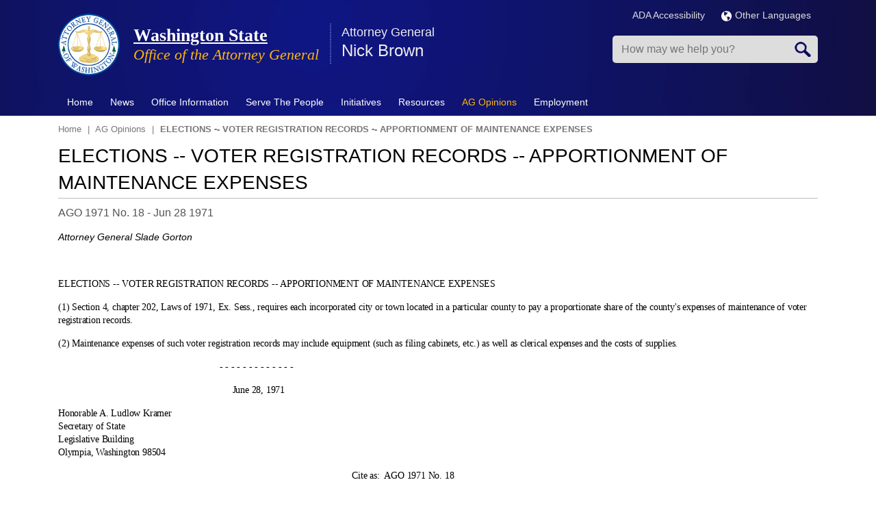

--- FILE ---
content_type: text/html; charset=UTF-8
request_url: https://www.atg.wa.gov/ago-opinions/elections-voter-registration-records-apportionment-maintenance-expenses
body_size: 16604
content:
<!DOCTYPE html>
<html lang="en" dir="ltr" prefix="content: http://purl.org/rss/1.0/modules/content/  dc: http://purl.org/dc/terms/  foaf: http://xmlns.com/foaf/0.1/  og: http://ogp.me/ns#  rdfs: http://www.w3.org/2000/01/rdf-schema#  schema: http://schema.org/  sioc: http://rdfs.org/sioc/ns#  sioct: http://rdfs.org/sioc/types#  skos: http://www.w3.org/2004/02/skos/core#  xsd: http://www.w3.org/2001/XMLSchema# ">
<!--[if lt IE 7]> <html class="ie6 ie" lang="" dir=""> <![endif]-->
<!--[if IE 7]>    <html class="ie7 ie" lang="" dir=""> <![endif]-->
<!--[if IE 8]>    <html class="ie8 ie" lang="" dir=""> <![endif]-->
<!--[if (gte IE 9)|!(IE)]> <!--> <html class="not-ie" lang="" dir=""> <!--<![endif]-->
<head>
<meta http-equiv="X-UA-Compatible" content="IE=edge" />
   <meta charset="utf-8" />
<meta name="Generator" content="Drupal 10 (https://www.drupal.org)" />
<meta name="MobileOptimized" content="width" />
<meta name="HandheldFriendly" content="true" />
<meta name="viewport" content="width=device-width, initial-scale=1.0" />
<link rel="icon" href="https://agportal-s3bucket.s3.us-west-2.amazonaws.com/favicon.ico?VersionId=sDuKxMFmAIITq5tvbqeHl4h.f_05sL0T" type="image/vnd.microsoft.icon" />
<link rel="canonical" href="https://www.atg.wa.gov/ago-opinions/elections-voter-registration-records-apportionment-maintenance-expenses" />
<link rel="shortlink" href="https://www.atg.wa.gov/node/7543" />

<title>| Washington State</title>
    <link rel="stylesheet" media="all" href="/sites/default/files/css/css_Dp2oVQFfXZH1W67B45H72w8e_oL445F95228lZlOYvQ.css?delta=0&amp;language=en&amp;theme=atg&amp;include=eJxljUEOwjAMBD8U8In3RE5iuVYcp6odUH-P4IAqcVnNzGUxGFhnQb15nCrGqXZqEvN45F0Xi-Uda89ijSxy0Vk7XCX5hgfFJg4_Sn560ICCTilKHsQ4yNZ_-JySp6fQy-G79zHbUnoDEfo8EA" />
<link rel="stylesheet" media="all" href="/sites/default/files/css/css_JqAbU_j8QzdSXx0nsR6j4fRvuT-BWp15BRKa9HckOw8.css?delta=1&amp;language=en&amp;theme=atg&amp;include=eJxljUEOwjAMBD8U8In3RE5iuVYcp6odUH-P4IAqcVnNzGUxGFhnQb15nCrGqXZqEvN45F0Xi-Uda89ijSxy0Vk7XCX5hgfFJg4_Sn560ICCTilKHsQ4yNZ_-JySp6fQy-G79zHbUnoDEfo8EA" />
<link rel="stylesheet" media="print" href="/sites/default/files/css/css_xbmLE_hM3gYyevOx5C0bTi8Fu0qjf0qC6oxnhBAyIF0.css?delta=2&amp;language=en&amp;theme=atg&amp;include=eJxljUEOwjAMBD8U8In3RE5iuVYcp6odUH-P4IAqcVnNzGUxGFhnQb15nCrGqXZqEvN45F0Xi-Uda89ijSxy0Vk7XCX5hgfFJg4_Sn560ICCTilKHsQ4yNZ_-JySp6fQy-G79zHbUnoDEfo8EA" />

    <script type="application/json" data-drupal-selector="drupal-settings-json">{"path":{"baseUrl":"\/","pathPrefix":"","currentPath":"node\/7543","currentPathIsAdmin":false,"isFront":false,"currentLanguage":"en"},"pluralDelimiter":"\u0003","gtag":{"tagId":"","consentMode":false,"otherIds":[],"events":[],"additionalConfigInfo":[]},"suppressDeprecationErrors":true,"ajaxPageState":{"libraries":"[base64]","theme":"atg","theme_token":null},"ajaxTrustedUrl":{"form_action_p_pvdeGsVG5zNF_XLGPTvYSKCf43t8qZYSwcfZl2uzM":true},"gtm":{"tagId":null,"settings":{"data_layer":"dataLayer","include_environment":false},"tagIds":["GTM-MJ8CTN8"]},"sharethis":{"publisher":"7f3554bc-2f0d-4f06-bf8a-1c9e70a02b1f","version":"5x","doNotCopy":true,"hashAddressBar":false,"doNotHash":true},"TBMegaMenu":{"TBElementsCounter":{"column":null},"theme":"atg","d44f41b0-a653-45b3-9401-89b7fc6131f9":{"arrows":"0"}},"user":{"uid":0,"permissionsHash":"35195c9525643a727266363099bf57d436e3c2b2249a24e67157fc9260c6214a"}}</script>
<script src="/sites/default/files/js/js_5V6pEE0lQJTNjxTR67vQb8CWPIPL9muV9LV1YB5l5Ws.js?scope=header&amp;delta=0&amp;language=en&amp;theme=atg&amp;include=eJyNjF0OwjAMgy9U2iNNKQppIT-oydi4PXtCAyG0F8v-bBmCCrFV4JPHk7tSupgGLOgmWHY---Nvl711SWRGjFPAdrvJd85whfUTSvIGA6N1L2_3i937-YYD18ChwHWOMD0-XDxFnQQJBHUuFRxfArRkFQ"></script>
<script src="https://use.fontawesome.com/releases/v6.1.0/js/all.js" defer crossorigin="anonymous"></script>
<script src="https://use.fontawesome.com/releases/v6.1.0/js/v4-shims.js" defer crossorigin="anonymous"></script>
<script src="/modules/contrib/google_tag/js/gtag.js?t8z771"></script>
<script src="/modules/contrib/google_tag/js/gtm.js?t8z771"></script>

  


</head>

  <body>
<noscript><iframe src="https://www.googletagmanager.com/ns.html?id=GTM-MJ8CTN8"
                  height="0" width="0" style="display:none;visibility:hidden"></iframe></noscript>

  <div class="dialog-off-canvas-main-canvas" data-off-canvas-main-canvas>
    
<!-- Header -->
<header class="header page-tpl-php"> 
		<div class="top-bar">
			<div class="container">
				<div class="row">
					  <div data-drupal-messages-fallback class="hidden"></div>


				</div>
			</div>
		</div>
    <div class="container">
		<div class="row">
			<div class="col-md-12">
				<div class="top-container">
					<div class="top-left">
						<!-- Logo -->  
													<a href="/" title="Home" rel="home" class="logo">
								<img src="/themes/custom/atg/AGO_logo.png" alt="Home" />
							</a>
												
													<div id="name-and-slogan">
																	<h2 id="site-name">
										<a href="/" title="Home" rel="home"><span>Washington State</span></a>
									</h2>
														
																	<div id="site-slogan">
										Office of the Attorney General
									</div>
															</div> 
								
						  <section id="block-displayspresentattorneygeneralname" class="block block-block">
  
  		<div class="container">
			<div class="row"> 
				<div class="col-md-12">
					<h2  class="block-title">Attorney General</h2>
				</div>
			</div>    
		</div>    
		<div class="space20"></div> 
  
	
	
      <div class="content">
      
            <div><p>Nick Brown</p>
</div>
      
    </div>
	  </section>


						
						<!-- Top Items --> 
							
						<!-- Top Items End --> 
					</div>
					<div class="top-right">
						<div class="topRInner">
							<div class="siteLanguage">
						
							<div class="multiLan">
									<ul>
										<li><a href="/ago-accessibility-policy" title="ADA Accessibility">ADA Accessibility</a></li>										
										<li>
										  <a href="/languages" title="Languages"><img src="/themes/custom/atg/img/globe.png" alt="Language Globe" style="margin-right:5px;"></img>Other Languages</a>
										</li>
									</ul>
								</div>					
							</div>
                            
                            <div class="mobSearch"></div>
							<div class="mobClick tbm" data-initialized="true"></div>
	
								  <section class="search-api-page-block-form-node search-api-page-block-form search-form search-block-form container-inline block block-block" data-drupal-selector="search-api-page-block-form-node" onsubmit="if(this.querySelector(&#039;[name=&quot;keys&quot;]&#039;).value==&#039;&#039;){ alert(&#039;Please enter a search&#039;); return false; }" id="block-searchapipagesearchblockform">
  
  
	
	
      <div class="content">
      <form action="/ago-opinions/elections-voter-registration-records-apportionment-maintenance-expenses" method="post" id="search-api-page-block-form-node" accept-charset="UTF-8">
  <div class="js-form-item form-item js-form-type-search form-item-keys js-form-item-keys form-no-label">
      <label for="edit-keys" class="visually-hidden">Search</label>
        <input title="Enter the terms you wish to search for." placeholder="How may we help you?" data-drupal-selector="edit-keys" type="search" id="edit-keys" name="keys" value="" size="15" maxlength="128" class="form-search" />

        </div>
<input autocomplete="off" data-drupal-selector="form-txek8pnyclucwlbldlygzqxxuoemiao7jpkkweyoofu" type="hidden" name="form_build_id" value="form-tXek8pNYCLucwLBLdlYgZQxxUOemiAO7jpkkWEyOOfU" />
<input data-drupal-selector="edit-search-api-page-block-form-node" type="hidden" name="form_id" value="search_api_page_block_form_node" />
<div data-drupal-selector="edit-actions" class="form-actions js-form-wrapper form-wrapper" id="edit-actions"><input class="search-form__submit button js-form-submit form-submit" data-drupal-selector="edit-submit" type="submit" id="edit-submit" name="op" value="Search" />
</div>

</form>

    </div>
	  </section>




						</div>
					</div>
				</div>
			</div> 
		</div> 
    </div> 

    <!-- Nav -->
    <nav class="navbar" role="navigation">
		<div class="navbar-inner">
			<div class="container">     
				<!-- Menu -->
						  <section id="block-mainmenu" class="block block-block">
  
  
	
	
      <div class="content">
      <nav  class="tbm tbm-main tbm-no-arrows" id="d44f41b0-a653-45b3-9401-89b7fc6131f9" data-breakpoint="979" aria-label="main navigation">
      <button class="tbm-button" type="button" aria-label="Toggle Menu Button">
      <span class="tbm-button-container">
        <span></span>
        <span></span>
        <span></span>
        <span></span>
      </span>
    </button>
    <div class="tbm-collapse ">
    <ul  class="tbm-nav level-0 items-9" >
        <li  class="tbm-item level-1" aria-level="1" >
      <div class="tbm-link-container">
            <a href="/"  class="tbm-link level-1" title="Home">
                Home
          </a>
            </div>
    
</li>

        <li  class="tbm-item level-1 tbm-item--has-dropdown" aria-level="1" >
      <div class="tbm-link-container">
            <a href="/news"  class="tbm-link level-1 tbm-toggle" title="News" aria-expanded="false">
                News
          </a>
                <button class="tbm-submenu-toggle"><span class="visually-hidden">Toggle submenu</span></button>
          </div>
    <div  class="tbm-submenu tbm-item-child">
      <div  class="tbm-row">
      <div  class="tbm-column span4">
  <div class="tbm-column-inner">
               <ul  class="tbm-subnav level-1 items-3">
        <li  class="tbm-item level-2" aria-level="2" >
      <div class="tbm-link-container">
            <a href="/media-contacts"  class="tbm-link level-2" title="Media Contacts">
                Media Contacts
          </a>
            </div>
    
</li>

        <li  class="tbm-item level-2" aria-level="2" >
      <div class="tbm-link-container">
            <a href="/pressrelease.aspx"  class="tbm-link level-2" title="News Releases">
                News Releases
          </a>
            </div>
    
</li>

        <li  class="tbm-item level-2" aria-level="2" >
      <div class="tbm-link-container">
            <a href="/news/news-releases-rss"  class="tbm-link level-2">
                RSS News Feed
          </a>
            </div>
    
</li>

  </ul>

      </div>
</div>

      <div  class="tbm-column span4">
  <div class="tbm-column-inner">
               <ul  class="tbm-subnav level-1 items-4">
                <li  class="tbm-item level-2" aria-level="2" >
      <div class="tbm-link-container">
            <span class="tbm-link level-2 no-link tbm-no-submenu" tabindex="0" title="Social Media">
                Social Media
          </span>
            </div>
    
</li>

        <li  class="tbm-item level-2" aria-level="2" >
      <div class="tbm-link-container">
            <a href="http://eepurl.com/bd6bM5"  class="tbm-link level-2">
                Email Updates
          </a>
            </div>
    
</li>

        <li  class="tbm-item level-2" aria-level="2" >
      <div class="tbm-link-container">
            <a href="https://bsky.app/profile/atg.wa.gov"  class="tbm-link level-2">
                Bluesky
          </a>
            </div>
    
</li>

        <li  class="tbm-item level-2" aria-level="2" >
      <div class="tbm-link-container">
            <a href="https://www.facebook.com/WAStateAttorneyGeneral"  class="tbm-link level-2">
                Facebook
          </a>
            </div>
    
</li>

  </ul>

      </div>
</div>

      <div  class="tbm-column span4">
  <div class="tbm-column-inner">
               <ul  class="tbm-subnav level-1 items-4">
        <li  class="tbm-item level-2" aria-level="2" >
      <div class="tbm-link-container">
            <a href="https://www.instagram.com/ag_washington_state/"  class="tbm-link level-2">
                Instagram
          </a>
            </div>
    
</li>

        <li  class="tbm-item level-2" aria-level="2" >
      <div class="tbm-link-container">
            <a href="https://www.linkedin.com/company/washington-state-office-of-the-attorney-general"  class="tbm-link level-2">
                LinkedIn
          </a>
            </div>
    
</li>

        <li  class="tbm-item level-2" aria-level="2" >
      <div class="tbm-link-container">
            <a href="https://x.com/agowa"  class="tbm-link level-2">
                X.com
          </a>
            </div>
    
</li>

        <li  class="tbm-item level-2" aria-level="2" >
      <div class="tbm-link-container">
            <a href="https://www.youtube.com/user/WashingtonAGO"  class="tbm-link level-2">
                YouTube
          </a>
            </div>
    
</li>

  </ul>

      </div>
</div>

  </div>

  </div>

</li>

        <li  class="tbm-item level-1 tbm-item--has-dropdown" aria-level="1" >
      <div class="tbm-link-container">
            <a href="/office-information"  class="tbm-link level-1 tbm-toggle" aria-expanded="false">
                Office Information
          </a>
                <button class="tbm-submenu-toggle"><span class="visually-hidden">Toggle submenu</span></button>
          </div>
    <div  class="tbm-submenu tbm-item-child">
      <div  class="tbm-row">
      <div  class="tbm-column span6">
  <div class="tbm-column-inner">
               <ul  class="tbm-subnav level-1 items-11">
        <li  class="tbm-item level-2" aria-level="2" >
      <div class="tbm-link-container">
            <a href="/about-nick-brown"  class="tbm-link level-2">
                About Nick Brown
          </a>
            </div>
    
</li>

        <li  class="tbm-item level-2" aria-level="2" >
      <div class="tbm-link-container">
            <a href="/environmental-policies"  class="tbm-link level-2">
                AGO Environmental Policies
          </a>
            </div>
    
</li>

        <li  class="tbm-item level-2" aria-level="2" >
      <div class="tbm-link-container">
            <a href="/mission-vision-values"  class="tbm-link level-2">
                Mission, Vision &amp; Values
          </a>
            </div>
    
</li>

        <li  class="tbm-item level-2" aria-level="2" >
      <div class="tbm-link-container">
            <a href="/contactus.aspx"  class="tbm-link level-2">
                Contact Us
          </a>
            </div>
    
</li>

        <li  class="tbm-item level-2" aria-level="2" >
      <div class="tbm-link-container">
            <a href="/office-divisions"  class="tbm-link level-2">
                Office Divisions
          </a>
            </div>
    
</li>

        <li  class="tbm-item level-2" aria-level="2" >
      <div class="tbm-link-container">
            <a href="/office-locations"  class="tbm-link level-2">
                Office Locations
          </a>
            </div>
    
</li>

        <li  class="tbm-item level-2" aria-level="2" >
      <div class="tbm-link-container">
            <a href="/annual-reports"  class="tbm-link level-2">
                Annual Reports
          </a>
            </div>
    
</li>

        <li  class="tbm-item level-2" aria-level="2" >
      <div class="tbm-link-container">
            <a href="/budget"  class="tbm-link level-2">
                Budget
          </a>
            </div>
    
</li>

        <li  class="tbm-item level-2" aria-level="2" >
      <div class="tbm-link-container">
            <a href="/brief-history-office-attorney-general"  class="tbm-link level-2">
                History
          </a>
            </div>
    
</li>

        <li  class="tbm-item level-2" aria-level="2" >
      <div class="tbm-link-container">
            <a href="/washingtons-attorneys-general-past-and-present"  class="tbm-link level-2">
                Washington&#039;s Attorneys General - Past and Present
          </a>
            </div>
    
</li>

        <li  class="tbm-item level-2" aria-level="2" >
      <div class="tbm-link-container">
            <a href="/roles-office"  class="tbm-link level-2" title="What the Office Does">
                Roles of the Office
          </a>
            </div>
    
</li>

  </ul>

      </div>
</div>

      <div  class="tbm-column span6">
  <div class="tbm-column-inner">
               <ul  class="tbm-subnav level-1 items-7">
        <li  class="tbm-item level-2" aria-level="2" >
      <div class="tbm-link-container">
            <a href="/task-forces"  class="tbm-link level-2">
                Task Forces
          </a>
            </div>
    
</li>

        <li  class="tbm-item level-2" aria-level="2" >
      <div class="tbm-link-container">
            <a href="/frequently-asked-questions-faqs"  class="tbm-link level-2">
                FAQs
          </a>
            </div>
    
</li>

        <li  class="tbm-item level-2" aria-level="2" >
      <div class="tbm-link-container">
            <a href="/contracts"  class="tbm-link level-2">
                Procurements &amp; Contracts
          </a>
            </div>
    
</li>

        <li  class="tbm-item level-2" aria-level="2" >
      <div class="tbm-link-container">
            <a href="/technology"  class="tbm-link level-2">
                Technology
          </a>
            </div>
    
</li>

        <li  class="tbm-item level-2" aria-level="2" >
      <div class="tbm-link-container">
            <a href="/privacy-notice"  class="tbm-link level-2">
                Privacy Notice
          </a>
            </div>
    
</li>

        <li  class="tbm-item level-2" aria-level="2" >
      <div class="tbm-link-container">
            <a href="/rulemaking-activity"  class="tbm-link level-2">
                Rulemaking Activity
          </a>
            </div>
    
</li>

        <li  class="tbm-item level-2" aria-level="2" >
      <div class="tbm-link-container">
            <a href="/tribal-consent-consultation-policy"  class="tbm-link level-2">
                Tribal Consent &amp; Consultation Policy
          </a>
            </div>
    
</li>

  </ul>

      </div>
</div>

  </div>

  </div>

</li>

          <li  class="tbm-item level-1 tbm-item--has-dropdown" aria-level="1" >
      <div class="tbm-link-container">
            <span class="tbm-link level-1 no-link tbm-toggle" tabindex="0" aria-expanded="false">
                Serve The People
          </span>
                <button class="tbm-submenu-toggle"><span class="visually-hidden">Toggle submenu</span></button>
          </div>
    <div  class="tbm-submenu tbm-item-child">
      <div  class="tbm-row">
      <div  class="tbm-column span4">
  <div class="tbm-column-inner">
               <ul  class="tbm-subnav level-1 items-8">
                <li  class="tbm-item level-2" aria-level="2" >
      <div class="tbm-link-container">
            <span class="tbm-link level-2 no-link tbm-no-submenu" tabindex="0">
                Economic Justice &amp; Consumer Protection
          </span>
            </div>
    
</li>

        <li  class="tbm-item level-2" aria-level="2" >
      <div class="tbm-link-container">
            <a href="/safeguarding-consumers"  class="tbm-link level-2">
                Safeguarding Consumers
          </a>
            </div>
    
</li>

        <li  class="tbm-item level-2" aria-level="2" >
      <div class="tbm-link-container">
            <a href="/antitrustunfair-trade-practices"  class="tbm-link level-2">
                Antitrust/Unfair Trade Practices
          </a>
            </div>
    
</li>

        <li  class="tbm-item level-2" aria-level="2" >
      <div class="tbm-link-container">
            <a href="/medicaid-fraud"  class="tbm-link level-2" title="Medicaid Fraud">
                Medicaid Fraud Control
          </a>
            </div>
    
</li>

        <li  class="tbm-item level-2" aria-level="2" >
      <div class="tbm-link-container">
            <a href="/lemon-law-0"  class="tbm-link level-2">
                Lemon Law
          </a>
            </div>
    
</li>

        <li  class="tbm-item level-2" aria-level="2" >
      <div class="tbm-link-container">
            <a href="/utilities-regulated"  class="tbm-link level-2" title="Utilities (Regulated)">
                Protecting Ratepayers - Public Counsel
          </a>
            </div>
    
</li>

        <li  class="tbm-item level-2" aria-level="2" >
      <div class="tbm-link-container">
            <a href="/protecting-youth"  class="tbm-link level-2" title="Protecting Youth">
                Protecting Youth
          </a>
            </div>
    
</li>

        <li  class="tbm-item level-2" aria-level="2" >
      <div class="tbm-link-container">
            <a href="/protecting-seniors"  class="tbm-link level-2" title="Protecting Seniors">
                Protecting Seniors
          </a>
            </div>
    
</li>

  </ul>

      </div>
</div>

      <div  class="tbm-column span4">
  <div class="tbm-column-inner">
               <ul  class="tbm-subnav level-1 items-7">
                <li  class="tbm-item level-2" aria-level="2" >
      <div class="tbm-link-container">
            <span class="tbm-link level-2 no-link tbm-no-submenu" tabindex="0">
                Social Justice &amp; Civil Rights
          </span>
            </div>
    
</li>

        <li  class="tbm-item level-2" aria-level="2" >
      <div class="tbm-link-container">
            <a href="/wing-luke-civil-rights-division"  class="tbm-link level-2">
                Civil Rights Division
          </a>
            </div>
    
</li>

        <li  class="tbm-item level-2" aria-level="2" >
      <div class="tbm-link-container">
            <a href="/environmental-protection-division"  class="tbm-link level-2">
                Environmental Protection Division
          </a>
            </div>
    
</li>

        <li  class="tbm-item level-2" aria-level="2" >
      <div class="tbm-link-container">
            <a href="/hanford"  class="tbm-link level-2">
                Hanford Litigation
          </a>
            </div>
    
</li>

        <li  class="tbm-item level-2" aria-level="2" >
      <div class="tbm-link-container">
            <a href="/report-hate"  class="tbm-link level-2">
                Hate Crimes &amp; Bias Incidents Hotline
          </a>
            </div>
    
</li>

        <li  class="tbm-item level-2" aria-level="2" >
      <div class="tbm-link-container">
            <a href="/veteran-and-military-resources"  class="tbm-link level-2">
                Veteran and Military Resources
          </a>
            </div>
    
</li>

        <li  class="tbm-item level-2" aria-level="2" >
      <div class="tbm-link-container">
            <a href="/enforcement-campaign-finance-laws"  class="tbm-link level-2">
                Campaign Finance Law Enforcement
          </a>
            </div>
    
</li>

  </ul>

      </div>
</div>

      <div  class="tbm-column span4">
  <div class="tbm-column-inner">
               <ul  class="tbm-subnav level-1 items-6">
          <li  class="tbm-item level-2 tbm-group" aria-level="2" >
      <div class="tbm-link-container">
            <span class="tbm-link level-2 no-link tbm-group-title" tabindex="0" aria-expanded="false">
                Criminal Justice &amp; Public Safety
          </span>
            </div>
    <div  class="tbm-group-container tbm-item-child">
      <div  class="tbm-row">
      <div  class="tbm-column span12">
  <div class="tbm-column-inner">
               <ul  class="tbm-subnav level-2 items-1">
        <li  class="tbm-item level-3" aria-level="3" >
      <div class="tbm-link-container">
            <a href="/washington-state-tribal-warrants-act"  class="tbm-link level-3">
                Washington State Tribal Warrants Act
          </a>
            </div>
    
</li>

  </ul>

      </div>
</div>

  </div>

  </div>

</li>

        <li  class="tbm-item level-2" aria-level="2" >
      <div class="tbm-link-container">
            <a href="/criminal-justice"  class="tbm-link level-2">
                Criminal Justice
          </a>
            </div>
    
</li>

        <li  class="tbm-item level-2" aria-level="2" >
      <div class="tbm-link-container">
            <a href="/sexually-violent-predators"  class="tbm-link level-2" title="Sexually Violent Predators">
                Sexually Violent Predators
          </a>
            </div>
    
</li>

        <li  class="tbm-item level-2" aria-level="2" >
      <div class="tbm-link-container">
            <a href="/homicide-investigation-tracking-system-hits"  class="tbm-link level-2">
                Homicide Investigation Tracking System (HITS)
          </a>
            </div>
    
</li>

        <li  class="tbm-item level-2" aria-level="2" >
      <div class="tbm-link-container">
            <a href="/financial-crimes-unit"  class="tbm-link level-2" title="Financial Crimes Unit">
                Financial Crimes Unit
          </a>
            </div>
    
</li>

        <li  class="tbm-item level-2" aria-level="2" >
      <div class="tbm-link-container">
            <a href="/firearms"  class="tbm-link level-2">
                Firearms
          </a>
            </div>
    
</li>

  </ul>

      </div>
</div>

  </div>

  </div>

</li>

          <li  class="tbm-item level-1 tbm-item--has-dropdown" aria-level="1" >
      <div class="tbm-link-container">
            <span class="tbm-link level-1 no-link tbm-toggle" tabindex="0" aria-expanded="false">
                Initiatives
          </span>
                <button class="tbm-submenu-toggle"><span class="visually-hidden">Toggle submenu</span></button>
          </div>
    <div  class="tbm-submenu tbm-item-child">
      <div  class="tbm-row">
      <div  class="tbm-column span6">
  <div class="tbm-column-inner">
               <ul  class="tbm-subnav level-1 items-7">
        <li  class="tbm-item level-2" aria-level="2" >
      <div class="tbm-link-container">
            <a href="https://www.atg.wa.gov/washington-attorney-generals-federal-litigation-tracker"  class="tbm-link level-2">
                Federal Litigation Tracker
          </a>
            </div>
    
</li>

        <li  class="tbm-item level-2" aria-level="2" >
      <div class="tbm-link-container">
            <a href="/open-government"  class="tbm-link level-2">
                Open Government
          </a>
            </div>
    
</li>

        <li  class="tbm-item level-2" aria-level="2" >
      <div class="tbm-link-container">
            <a href="/wing-luke-civil-rights-division"  class="tbm-link level-2">
                Wing Luke Civil Rights Division
          </a>
            </div>
    
</li>

        <li  class="tbm-item level-2" aria-level="2" >
      <div class="tbm-link-container">
            <a href="/environmental-justice-initiative"  class="tbm-link level-2">
                Environmental Justice
          </a>
            </div>
    
</li>

        <li  class="tbm-item level-2" aria-level="2" >
      <div class="tbm-link-container">
            <a href="https://www.watraffickinghelp.org/"  class="tbm-link level-2" title="Human Trafficking">
                Human Trafficking
          </a>
            </div>
    
</li>

        <li  class="tbm-item level-2" aria-level="2" >
      <div class="tbm-link-container">
            <a href="/sexual-assault-kit-initiative"  class="tbm-link level-2">
                Sexual Assault Kit Initiative
          </a>
            </div>
    
</li>

        <li  class="tbm-item level-2" aria-level="2" >
      <div class="tbm-link-container">
            <a href="/enforcement-campaign-finance-laws"  class="tbm-link level-2">
                Combating Dark Money/Campaign Finance Unit
          </a>
            </div>
    
</li>

  </ul>

      </div>
</div>

      <div  class="tbm-column span6">
  <div class="tbm-column-inner">
               <ul  class="tbm-subnav level-1 items-7">
        <li  class="tbm-item level-2" aria-level="2" >
      <div class="tbm-link-container">
            <a href="/2017-opioid-summit"  class="tbm-link level-2">
                Opioid Epidemic 
          </a>
            </div>
    
</li>

        <li  class="tbm-item level-2" aria-level="2" >
      <div class="tbm-link-container">
            <a href="/veteran-and-military-resources"  class="tbm-link level-2">
                Veterans Advocacy
          </a>
            </div>
    
</li>

        <li  class="tbm-item level-2" aria-level="2" >
      <div class="tbm-link-container">
            <a href="/studentloanresources"  class="tbm-link level-2">
                Student Loans/Debt Adjustment and Collection
          </a>
            </div>
    
</li>

        <li  class="tbm-item level-2" aria-level="2" >
      <div class="tbm-link-container">
            <a href="/immigration-services"  class="tbm-link level-2">
                Immigration Services Fraud
          </a>
            </div>
    
</li>

        <li  class="tbm-item level-2" aria-level="2" >
      <div class="tbm-link-container">
            <a href="/vulnerable-adult-abuse"  class="tbm-link level-2">
                Vulnerable Adult Abuse
          </a>
            </div>
    
</li>

        <li  class="tbm-item level-2" aria-level="2" >
      <div class="tbm-link-container">
            <a href="/robocall-and-telemarketing-scams"  class="tbm-link level-2">
                Robocall and Telemarketing Scams
          </a>
            </div>
    
</li>

        <li  class="tbm-item level-2" aria-level="2" >
      <div class="tbm-link-container">
            <a href="/washington-state-missing-and-murdered-indigenous-women-and-people-task-force"  class="tbm-link level-2">
                Missing and Murdered Indigenous Women and People
          </a>
            </div>
    
</li>

  </ul>

      </div>
</div>

  </div>

  </div>

</li>

        <li  class="tbm-item level-1 tbm-item--has-dropdown" aria-level="1" >
      <div class="tbm-link-container">
            <a href="/publications-reports"  class="tbm-link level-1 tbm-toggle" aria-expanded="false">
                Resources
          </a>
                <button class="tbm-submenu-toggle"><span class="visually-hidden">Toggle submenu</span></button>
          </div>
    <div  class="tbm-submenu tbm-item-child">
      <div  class="tbm-row">
      <div  class="tbm-column span6">
  <div class="tbm-column-inner">
               <ul  class="tbm-subnav level-1 items-7">
        <li  class="tbm-item level-2" aria-level="2" >
      <div class="tbm-link-container">
            <a href="/scam-alerts"  class="tbm-link level-2">
                Consumer Scam Alerts
          </a>
            </div>
    
</li>

        <li  class="tbm-item level-2" aria-level="2" >
      <div class="tbm-link-container">
            <a href="/file-complaint"  class="tbm-link level-2">
                File a Complaint
          </a>
            </div>
    
</li>

        <li  class="tbm-item level-2" aria-level="2" >
      <div class="tbm-link-container">
            <a href="http://www.ethics.wa.gov/index.htm"  class="tbm-link level-2">
                Executive Ethics Board
          </a>
            </div>
    
</li>

        <li  class="tbm-item level-2" aria-level="2" >
      <div class="tbm-link-container">
            <a href="http://atg.us10.list-manage1.com/subscribe?u=28a64d02479d9d79402df2b20&amp;id=ae281aef5b"  class="tbm-link level-2">
                Sign up for Newsletter Emails
          </a>
            </div>
    
</li>

        <li  class="tbm-item level-2" aria-level="2" >
      <div class="tbm-link-container">
            <a href="/avoiding-unconstitutional-takings-private-property"  class="tbm-link level-2">
                Avoiding Unconstitutional Taking
          </a>
            </div>
    
</li>

        <li  class="tbm-item level-2" aria-level="2" >
      <div class="tbm-link-container">
            <a href="/publications-reports"  class="tbm-link level-2">
                Publications &amp; Reports
          </a>
            </div>
    
</li>

        <li  class="tbm-item level-2" aria-level="2" >
      <div class="tbm-link-container">
            <a href="/studentloanresources"  class="tbm-link level-2">
                Student Loan Survival Guide
          </a>
            </div>
    
</li>

  </ul>

      </div>
</div>

      <div  class="tbm-column span6">
  <div class="tbm-column-inner">
               <ul  class="tbm-subnav level-1 items-6">
        <li  class="tbm-item level-2" aria-level="2" >
      <div class="tbm-link-container">
            <a href="/veteran-and-military-resources"  class="tbm-link level-2">
                Veteran and Military Resources
          </a>
            </div>
    
</li>

        <li  class="tbm-item level-2" aria-level="2" >
      <div class="tbm-link-container">
            <a href="https://agportal-s3bucket.s3.amazonaws.com/uploadedfiles/Another/CRR-Guide.pdf"  class="tbm-link level-2">
                Civil Rights Resource Guide
          </a>
            </div>
    
</li>

        <li  class="tbm-item level-2" aria-level="2" >
      <div class="tbm-link-container">
            <a href="/open-government-resource-manual"  class="tbm-link level-2">
                Open Government Resource Manual
          </a>
            </div>
    
</li>

        <li  class="tbm-item level-2" aria-level="2" >
      <div class="tbm-link-container">
            <a href="/data-breach-resource-center"  class="tbm-link level-2">
                Data Breach Resources
          </a>
            </div>
    
</li>

        <li  class="tbm-item level-2" aria-level="2" >
      <div class="tbm-link-container">
            <a href="/keep-washington-working-act-faq-law-enforcement"  class="tbm-link level-2">
                Keep Washington Working Act FAQ for Law Enforcement
          </a>
            </div>
    
</li>

        <li  class="tbm-item level-2" aria-level="2" >
      <div class="tbm-link-container">
            <a href="https://fortress.wa.gov/atg/formhandler/ago/stateagencyhealthcarereportingsite.aspx"  class="tbm-link level-2">
                State Agency Healthcare Reporting Portal 
          </a>
            </div>
    
</li>

  </ul>

      </div>
</div>

  </div>

  </div>

</li>

        <li  class="tbm-item level-1 tbm-item--has-dropdown active active-trail" aria-level="1" >
      <div class="tbm-link-container">
            <a href="/ago-opinions"  class="tbm-link level-1 tbm-toggle active-trail" aria-expanded="false">
                AG Opinions
          </a>
                <button class="tbm-submenu-toggle"><span class="visually-hidden">Toggle submenu</span></button>
          </div>
    <div  class="tbm-submenu tbm-item-child">
      <div  class="tbm-row">
      <div  class="tbm-column span12">
  <div class="tbm-column-inner">
               <ul  class="tbm-subnav level-1 items-3">
        <li  class="tbm-item level-2" aria-level="2" >
      <div class="tbm-link-container">
            <a href="/ago-opinions-year"  class="tbm-link level-2">
                Opinions by Year
          </a>
            </div>
    
</li>

        <li  class="tbm-item level-2" aria-level="2" >
      <div class="tbm-link-container">
            <a href="/ago-opinion/glossary"  class="tbm-link level-2">
                Opinions by Topic
          </a>
            </div>
    
</li>

        <li  class="tbm-item level-2" aria-level="2" >
      <div class="tbm-link-container">
            <a href="/pending-attorney-generals-opinions"  class="tbm-link level-2" title="Pending Attorney General&#039;s Opinions">
                Opinion Requests
          </a>
            </div>
    
</li>

  </ul>

      </div>
</div>

  </div>

  </div>

</li>

        <li  class="tbm-item level-1 tbm-item--has-dropdown" aria-level="1" >
      <div class="tbm-link-container">
            <a href="/employment"  class="tbm-link level-1 tbm-toggle" title="Employment" aria-expanded="false">
                Employment
          </a>
                <button class="tbm-submenu-toggle"><span class="visually-hidden">Toggle submenu</span></button>
          </div>
    <div  class="tbm-submenu tbm-item-child">
      <div  class="tbm-row">
      <div  class="tbm-column span6">
  <div class="tbm-column-inner">
               <ul  class="tbm-subnav level-1 items-5">
        <li  class="tbm-item level-2" aria-level="2" >
      <div class="tbm-link-container">
            <a href="/experience-excellence"  class="tbm-link level-2">
                Experience Excellence
          </a>
            </div>
    
</li>

        <li  class="tbm-item level-2" aria-level="2" >
      <div class="tbm-link-container">
            <a href="/attorneys-and-law-clerk-careers"  class="tbm-link level-2" title="Attorneys / Law Clerks">
                Attorneys &amp; Law Clerks
          </a>
            </div>
    
</li>

        <li  class="tbm-item level-2" aria-level="2" >
      <div class="tbm-link-container">
            <a href="/general-employment-opportunities"  class="tbm-link level-2">
                General Employment Opportunities
          </a>
            </div>
    
</li>

        <li  class="tbm-item level-2" aria-level="2" >
      <div class="tbm-link-container">
            <a href="/exempt-positions"  class="tbm-link level-2" title="Exempt Positions">
                Exempt Positions
          </a>
            </div>
    
</li>

  </ul>

      </div>
</div>

      <div  class="tbm-column span6">
  <div class="tbm-column-inner">
               <ul  class="tbm-subnav level-1 items-5">
        <li  class="tbm-item level-2" aria-level="2" >
      <div class="tbm-link-container">
            <a href="/washington-management-service-positions"  class="tbm-link level-2" title="WA Management Service">
                WA Management Service
          </a>
            </div>
    
</li>

        <li  class="tbm-item level-2" aria-level="2" >
      <div class="tbm-link-container">
            <a href="/internship-opportunities"  class="tbm-link level-2" title="Internship Opportunities">
                Internship Opportunities
          </a>
            </div>
    
</li>

        <li  class="tbm-item level-2" aria-level="2" >
      <div class="tbm-link-container">
            <a href="/diversity"  class="tbm-link level-2" title="Diversity">
                Diversity
          </a>
            </div>
    
</li>

        <li  class="tbm-item level-2" aria-level="2" >
      <div class="tbm-link-container">
            <a href="/office-locations"  class="tbm-link level-2" title="Office Locations">
                Office Locations
          </a>
            </div>
    
</li>

        <li  class="tbm-item level-2" aria-level="2" >
      <div class="tbm-link-container">
            <a href="/employment#recruitment-form"  class="tbm-link level-2">
                Recruitment Inquiries
          </a>
            </div>
    
</li>

  </ul>

      </div>
</div>

  </div>

  </div>

</li>

  </ul>

      </div>
  </nav>

<script>
if (window.matchMedia("(max-width: 979px)").matches) {
  document.getElementById("d44f41b0-a653-45b3-9401-89b7fc6131f9").classList.add('tbm--mobile');
}


</script>

    </div>
	  </section>



				<!-- Menu End -->     
			  
			</div> 
		</div>  
    </nav>
    <!-- Nav End -->

</header>
<!-- Header End -->
<section class="innerWrapper">
			<div class="breadcrumb-container">
			<div class="container">  
				<div class="row">  
					<div class="col-md-12"> 						
			  <section id="block-atg-breadcrumbs" class="block block-block">
  
  
	
	
      <div class="content">
        <nav class="breadcrumb" role="navigation" aria-labelledby="system-breadcrumb">
    <span id="system-breadcrumb" class="visually-hidden">Breadcrumb</span>
    <ol class='breadcrumb' >
          <li >
                  <a href="/">Home</a>
              </li>
          <li >
                  <a href="/ago-opinions">AG Opinions</a>
              </li>
          <li  class='active' >
                  ELECTIONS ‑- VOTER REGISTRATION RECORDS ‑- APPORTIONMENT OF MAINTENANCE EXPENSES
              </li>
        </ol>
  </nav>

    </div>
	  </section>



							
						<h1 class="pageTitle">
							ELECTIONS ‑- VOTER REGISTRATION RECORDS ‑- APPORTIONMENT OF MAINTENANCE EXPENSES
                        </h1>

							
                        <!-- Social Top Right--> 
			  <section id="block-sharethis" class="block block-block">
  
  
	
	
      <div class="content">
      <div class="sharethis-wrapper">
      <span st_url="https://www.atg.wa.gov/ago-opinions/elections-voter-registration-records-apportionment-maintenance-expenses" st_title="ELECTIONS ‑- VOTER REGISTRATION RECORDS ‑- APPORTIONMENT OF MAINTENANCE EXPENSES" class="st_facebook"></span>

      <span st_url="https://www.atg.wa.gov/ago-opinions/elections-voter-registration-records-apportionment-maintenance-expenses" st_title="ELECTIONS ‑- VOTER REGISTRATION RECORDS ‑- APPORTIONMENT OF MAINTENANCE EXPENSES" class="st_twitter"></span>

      <span st_url="https://www.atg.wa.gov/ago-opinions/elections-voter-registration-records-apportionment-maintenance-expenses" st_title="ELECTIONS ‑- VOTER REGISTRATION RECORDS ‑- APPORTIONMENT OF MAINTENANCE EXPENSES" class="st_email"></span>

      <span st_url="https://www.atg.wa.gov/ago-opinions/elections-voter-registration-records-apportionment-maintenance-expenses" st_title="ELECTIONS ‑- VOTER REGISTRATION RECORDS ‑- APPORTIONMENT OF MAINTENANCE EXPENSES" class="st_sharethis"></span>

  </div>

    </div>
	  </section>



						<!-- Social Top Right End -->
					</div>  
				</div> 
			</div> 
		</div>
		<div class="innerBanner">
		<div class="container">  
			<div class="row">  
				<div class="col-md-12">
						  <section class="views-element-container block block-block" id="block-views-block-banner-block">
  
  
	
	
      <div class="content">
      <div><div class="view view-banner view-id-banner view-display-id-block js-view-dom-id-d80ec9b8098e18d59f6478dc53f162556d346ad2035a1b2f9feac1f399871e41">
  
    
      
  
          </div>
</div>

    </div>
	  </section>



				</div>  
			</div> 
		</div> 
	</div>
</section>
<section id="content">
			<div class="container no-sidebars"> 
		
			  <section class="views-element-container block block-block" id="block-views-block-opinion-header-block">
  
  
	
	
      <div class="content">
      <div><div class="view view-opinion-header view-id-opinion_header view-display-id-block js-view-dom-id-0dd83455108151887458d293409905b8e103309522eebcdf25e42ad5a0afc484">
  
    
      
      <div class="view-content">
          <div class="views-row"><div class="views-field views-field-field-opinion-date-1"><div class="field-content"><h5> AGO 1971 No. 18 - <time datetime="1971-06-28T12:00:00Z">Jun 28 1971</time>
 </h5></div></div></div>

    </div>
  
          </div>
</div>

    </div>
	  </section>

<section id="block-atg-content" class="block block-block">
  
  
	
	
      <div class="content">
       

<div class="ag-name">Attorney General  Slade Gorton </div>

	<div class="space30"></div>
	<!-- Project Detail -->
					<img src="" alt="">
		
		
            <div><p class="AGOForm" style="TEXT-ALIGN: justify"><span class="AGOSubject"><span style="FONT-FAMILY: 'Times New Roman'; LETTER-SPACING: -0.15pt">ELECTIONS ‑- VOTER REGISTRATION RECORDS ‑- APPORTIONMENT OF MAINTENANCE EXPENSES</span></span></p>
<p><span class="AGOSyllabus"><span style="FONT-FAMILY: 'Times New Roman'; LETTER-SPACING: -0.15pt">(1) Section 4, chapter 202, Laws of 1971, Ex. Sess., requires each incorporated city or town located in a particular county to pay a proportionate share of the county's expenses of maintenance of voter registration records.</span></span></p>
<p><span class="AGOSyllabus"><span style="FONT-FAMILY: 'Times New Roman'; LETTER-SPACING: -0.15pt">(2) Maintenance expenses of such voter registration records may include equipment (such as filing cabinets, etc.) as well as clerical expenses and the costs of supplies.</span></span></p>
<p><span class="AGOSubject"><span style="FONT-FAMILY: 'Times New Roman'; LETTER-SPACING: -0.15pt"><font face="Times New Roman">&nbsp;&nbsp;&nbsp;&nbsp;&nbsp;&nbsp;&nbsp;&nbsp;&nbsp;&nbsp;&nbsp;&nbsp;&nbsp;&nbsp;&nbsp;&nbsp;&nbsp;&nbsp;&nbsp;&nbsp;&nbsp;&nbsp;&nbsp;&nbsp;&nbsp;&nbsp;&nbsp;&nbsp;&nbsp;&nbsp;&nbsp;&nbsp;&nbsp;&nbsp;&nbsp;&nbsp;&nbsp;&nbsp;&nbsp;&nbsp;&nbsp;&nbsp;&nbsp;&nbsp;&nbsp;&nbsp;&nbsp;&nbsp;&nbsp;&nbsp;&nbsp;&nbsp;&nbsp;&nbsp;&nbsp;&nbsp;&nbsp;&nbsp;&nbsp;&nbsp;&nbsp; - - - - - - - - - - - - -</font></span></span></p>
<p><span class="AGODateKey"><span style="FONT-FAMILY: 'Times New Roman'; LETTER-SPACING: -0.15pt"><font face="Times New Roman">&nbsp;&nbsp;&nbsp;&nbsp;&nbsp;&nbsp;&nbsp;&nbsp;&nbsp;&nbsp;&nbsp;&nbsp;&nbsp;&nbsp;&nbsp;&nbsp;&nbsp;&nbsp;&nbsp;&nbsp;&nbsp;&nbsp;&nbsp;&nbsp;&nbsp;&nbsp;&nbsp;&nbsp;&nbsp;&nbsp;&nbsp;&nbsp;&nbsp;&nbsp;&nbsp;&nbsp;&nbsp;&nbsp;&nbsp;&nbsp;&nbsp;&nbsp;&nbsp;&nbsp;&nbsp;&nbsp;&nbsp;&nbsp;&nbsp;&nbsp;&nbsp;&nbsp;&nbsp;&nbsp;&nbsp;&nbsp;&nbsp;&nbsp;&nbsp;&nbsp;&nbsp;&nbsp;&nbsp;&nbsp;&nbsp;&nbsp; June 28, 1971</font></span></span></p>
<p><span class="AGOAddressee"><span style="FONT-FAMILY: 'Times New Roman'; LETTER-SPACING: -0.15pt">Honorable A. Ludlow Kramer<br></span></span><span class="AGOSubject"><span style="FONT-FAMILY: 'Times New Roman'; LETTER-SPACING: -0.15pt">Secretary of State<br></span></span><span class="AGOSubject"><span style="FONT-FAMILY: 'Times New Roman'; LETTER-SPACING: -0.15pt">Legislative Building<br></span></span><span class="AGOSubject"><span style="FONT-FAMILY: 'Times New Roman'; LETTER-SPACING: -0.15pt">Olympia, Washington 98504</span></span></p>
<p><span class="AGOSubject"><span style="FONT-FAMILY: 'Times New Roman'; LETTER-SPACING: -0.15pt"><font face="Times New Roman">&nbsp;&nbsp;&nbsp;&nbsp;&nbsp;&nbsp;&nbsp;&nbsp;&nbsp;&nbsp;&nbsp;&nbsp;&nbsp;&nbsp;&nbsp;&nbsp;&nbsp;&nbsp;&nbsp;&nbsp;&nbsp;&nbsp;&nbsp;&nbsp;&nbsp;&nbsp;&nbsp;&nbsp;&nbsp;&nbsp;&nbsp;&nbsp;&nbsp;&nbsp;&nbsp;&nbsp;&nbsp;&nbsp;&nbsp;&nbsp;&nbsp;&nbsp;&nbsp;&nbsp;&nbsp;&nbsp;&nbsp;&nbsp;&nbsp;&nbsp;&nbsp;&nbsp;&nbsp;&nbsp;&nbsp;&nbsp;&nbsp;&nbsp;&nbsp;&nbsp;&nbsp;&nbsp;&nbsp;&nbsp;&nbsp;&nbsp;&nbsp;&nbsp;&nbsp;&nbsp;&nbsp;&nbsp;&nbsp;&nbsp;&nbsp;&nbsp;&nbsp;&nbsp;&nbsp;&nbsp;&nbsp;&nbsp;&nbsp;&nbsp;&nbsp;&nbsp;&nbsp;&nbsp;&nbsp;&nbsp;&nbsp;&nbsp;&nbsp;&nbsp;&nbsp;&nbsp;&nbsp;&nbsp;&nbsp;&nbsp;&nbsp;&nbsp;&nbsp;&nbsp;&nbsp;&nbsp;&nbsp;&nbsp;&nbsp;&nbsp;&nbsp;&nbsp; Cite as:</font></span></span><span class="AGOCite"><span style="FONT-FAMILY: 'Times New Roman'; LETTER-SPACING: -0.15pt"><font face="Times New Roman">&nbsp; AGO 1971 No. 18</font></span></span></p>
<p><span class="AGOSubject"><span style="FONT-FAMILY: 'Times New Roman'; LETTER-SPACING: -0.15pt">Dear Sir:</span></span></p>
<p><span class="AGOSubject"><span style="FONT-FAMILY: 'Times New Roman'; LETTER-SPACING: -0.15pt"><font face="Times New Roman">&nbsp;&nbsp;&nbsp;&nbsp;&nbsp;&nbsp;&nbsp;&nbsp;&nbsp;&nbsp;&nbsp; By letter previously acknowledged, you have requested the opinion of this office as to the proper construction to be given to a provision contained in § 4 of chapter 202, Laws of 1971, Ex. Sess.&nbsp; We paraphrase your questions as follows:</font></span></span></p>
<p><span class="AGOSubject"><span style="FONT-FAMILY: 'Times New Roman'; LETTER-SPACING: -0.15pt"><font face="Times New Roman">&nbsp;&nbsp;&nbsp;&nbsp;&nbsp;&nbsp;&nbsp;&nbsp;&nbsp;&nbsp;&nbsp; (1) Does § 4, chapter 202, Laws of 1971, Ex. Sess., require each incorporated city or town located in a particular county to pay a proportionate share of the county's expenses of maintenance of voter registration records?</font></span></span></p>
<p><span class="AGOSubject"><span style="FONT-FAMILY: 'Times New Roman'; LETTER-SPACING: -0.15pt"><font face="Times New Roman">&nbsp;&nbsp;&nbsp;&nbsp;&nbsp;&nbsp;&nbsp;&nbsp;&nbsp;&nbsp;&nbsp; (2) If your answer to question (1) is in the affirmative, may such maintenance expenses include equipment (such as filing cabinets, etc.) as well as clerical expenses and the costs of supplies?</font></span></span></p>
<p><span class="AGOSubject"><span style="FONT-FAMILY: 'Times New Roman'; LETTER-SPACING: -0.15pt"><font face="Times New Roman">&nbsp;&nbsp;&nbsp;&nbsp;&nbsp;&nbsp;&nbsp;&nbsp;&nbsp;&nbsp;&nbsp; We answer both of these questions in the affirmative for the reasons set forth in our analysis.</font></span></span></p>
<p><span class="AGOSubject"><span style="FONT-FAMILY: 'Times New Roman'; LETTER-SPACING: -0.15pt"><font face="Times New Roman">&nbsp;&nbsp;&nbsp;&nbsp;&nbsp;&nbsp;&nbsp;&nbsp;&nbsp;&nbsp;&nbsp;&nbsp;&nbsp;[[Orig.&nbsp;Op.&nbsp;Page&nbsp;2]]</font></span></span></p>
<p><span class="AGOSubject"><span style="FONT-FAMILY: 'Times New Roman'; LETTER-SPACING: -0.15pt"><font face="Times New Roman">&nbsp;&nbsp;&nbsp;&nbsp;&nbsp;&nbsp;&nbsp;&nbsp;&nbsp;&nbsp;&nbsp;&nbsp;&nbsp;&nbsp;&nbsp;&nbsp;&nbsp;&nbsp;&nbsp;&nbsp;&nbsp;&nbsp;&nbsp;&nbsp;&nbsp;&nbsp;&nbsp;&nbsp;&nbsp;&nbsp;&nbsp;&nbsp;&nbsp;&nbsp;&nbsp;&nbsp;&nbsp;&nbsp;&nbsp;&nbsp;&nbsp;&nbsp;&nbsp;&nbsp;&nbsp;&nbsp;&nbsp;&nbsp;&nbsp;&nbsp;&nbsp;&nbsp;&nbsp;&nbsp;&nbsp;&nbsp;&nbsp;&nbsp;&nbsp;&nbsp;&nbsp;&nbsp;&nbsp;&nbsp;&nbsp;&nbsp;&nbsp;&nbsp; <u>ANALYSIS</u></font></span></span></p>
<p><span class="AGOSubject"><span style="FONT-FAMILY: 'Times New Roman'; LETTER-SPACING: -0.15pt"><font face="Times New Roman">&nbsp;&nbsp;&nbsp;&nbsp;&nbsp;&nbsp;&nbsp;&nbsp;&nbsp;&nbsp;&nbsp; Chapter 202, Laws of 1971, Ex. Sess., which will become effective on August 9, 1971, greatly alters the present voter registration procedures in this state.&nbsp; One of the main thrusts of this legislation is to consolidate the functions of voter registration in the hands of the various county auditors instead of having these functions shared by cities, towns and counties as in the past ‑ pursuant to the preexisting provisions of RCW 29.07.010 ‑ 29.07.020.</font></span></span></p>
<p><span class="AGOSubject"><span style="FONT-FAMILY: 'Times New Roman'; LETTER-SPACING: -0.15pt"><font face="Times New Roman">&nbsp;&nbsp;&nbsp;&nbsp;&nbsp;&nbsp;&nbsp;&nbsp;&nbsp;&nbsp;&nbsp; Specifically, this consolidation is to be brought about under the provisions of § 4 of the act.&nbsp; This section amends RCW 29.07.010 by deleting the present provisions thereof (making the auditor the registrar of voters for rural precincts only) and by adding, in lieu thereof, the following:</font></span></span></p>
<p><span class="AGOSubject"><span style="FONT-FAMILY: 'Times New Roman'; LETTER-SPACING: -0.15pt"><font face="Times New Roman">&nbsp;&nbsp;&nbsp;&nbsp;&nbsp;&nbsp;&nbsp;&nbsp;&nbsp;&nbsp;&nbsp; "In all counties the county auditor shall be the chief registrar of voters for every precinct within the county.&nbsp; He shall appoint a deputy registrar for each precinct or for any number of precincts and shall appoint city or town clerks as deputy registrars to assist in registering voters residing in cities, towns, and rural precincts within the county.</font></span></span></p>
<p><span class="AGOSubject"><span style="FONT-FAMILY: 'Times New Roman'; LETTER-SPACING: -0.15pt"><font face="Times New Roman">&nbsp;&nbsp;&nbsp;&nbsp;&nbsp;&nbsp;&nbsp;&nbsp;&nbsp;&nbsp;&nbsp; "A deputy registrar shall be a registered voter and, except for city and town clerks, shall hold office at the pleasure of the county auditor.</font></span></span></p>
<p><span class="AGOSubject"><span style="FONT-FAMILY: 'Times New Roman'; LETTER-SPACING: -0.15pt"><font face="Times New Roman">&nbsp;&nbsp;&nbsp;&nbsp;&nbsp;&nbsp;&nbsp;&nbsp;&nbsp;&nbsp;&nbsp; <u>"The county auditor shall be the custodian of the official registration records of each precinct within that county.&nbsp; The expenses of registration shall be apportioned between the county and cities or towns therein in the same manner as provided in RCW 29.07.030</u>."&nbsp; (Emphasis supplied.)</font></span></span></p>
<p><span class="AGOSubject"><span style="FONT-FAMILY: 'Times New Roman'; LETTER-SPACING: -0.15pt"><font face="Times New Roman">&nbsp;&nbsp;&nbsp;&nbsp;&nbsp;&nbsp;&nbsp;&nbsp;&nbsp;&nbsp;&nbsp; From the underlined portion of this statute, it will be noted that the legislative approach was to adopt the procedures set forth in another statute, RCW 29.07.030, as establishing the method to be followed in apportioning the expenses of registration between "the county and&nbsp; [[Orig.&nbsp;Op.&nbsp;Page&nbsp;3]] cities or towns therein."&nbsp; RCW 29.07.030 provides as follows:</font></span></span></p>
<p><span class="AGOSubject"><span style="FONT-FAMILY: 'Times New Roman'; LETTER-SPACING: -0.15pt"><font face="Times New Roman">&nbsp;&nbsp;&nbsp;&nbsp;&nbsp;&nbsp;&nbsp;&nbsp;&nbsp;&nbsp;&nbsp; "The expense of registration in all rural precincts shall be paid by the county; in all precincts lying wholly within a city or town by the city or town.&nbsp; In precincts lying partly within and partly outside of a city or town, the expense of registration shall be apportioned between the county and city or town according to the number of voters registered in the precinct living within the city or town and the number living outside of it."</font></span></span></p>
<p><span class="AGOSubject"><span style="FONT-FAMILY: 'Times New Roman'; LETTER-SPACING: -0.15pt"><font face="Times New Roman">&nbsp;&nbsp;&nbsp;&nbsp;&nbsp;&nbsp;&nbsp;&nbsp;&nbsp;&nbsp;&nbsp; The phrase "The expense of registration" as used in this statute would seem to include all necessary expenses connected with registration, including the costs of maintenance of the records of registration.&nbsp; Thus, in the absence of any language to the contrary, the statute would seem to include the costs of equipment and supplies necessary for the maintenance of registration records, as well as the costs of such clerical and secretarial help as is necessary for voter registration and the maintenance of the records.</font></span></span></p>
<p><span class="AGOSubject"><span style="FONT-FAMILY: 'Times New Roman'; LETTER-SPACING: -0.15pt"><font face="Times New Roman">&nbsp;&nbsp;&nbsp;&nbsp;&nbsp;&nbsp;&nbsp;&nbsp;&nbsp;&nbsp;&nbsp; In construing legislation it is necessary to consider an act as a whole and to discern the relationship of one part to another.&nbsp; <u>DeGrief v. City of Seattle</u>, 50 Wn.2d 1, 297 P.2d 940 (1956); <u>City of Tacoma v. Cavanaugh</u>, 45 Wn.2d 500, 275 P.2d 933 (1954).&nbsp; From this standpoint, it will be noted that a major portion of chapter 202, Laws of 1971, Ex. Sess., deals with such matters as standardized forms and procedures for filing, maintaining, and handling registration records.<u>1</u>/&nbsp;&nbsp; In view of this, it would seem somewhat absurd to conclude that in its enactment of § 4,<u>supra</u>, the legislature <u>did not</u> have in mind <u>all</u> of the necessary expenses connected with registering, and maintaining registration records for, voters.</font></span></span></p>
<p><span class="AGOSubject"><span style="FONT-FAMILY: 'Times New Roman'; LETTER-SPACING: -0.15pt"><font face="Times New Roman">&nbsp;&nbsp;&nbsp;&nbsp;&nbsp;&nbsp;&nbsp;&nbsp;&nbsp;&nbsp;&nbsp;&nbsp;[[Orig.&nbsp;Op.&nbsp;Page&nbsp;4]]</font></span></span></p>
<p><span class="AGOSubject"><span style="FONT-FAMILY: 'Times New Roman'; LETTER-SPACING: -0.15pt"><font face="Times New Roman">&nbsp;&nbsp;&nbsp;&nbsp;&nbsp;&nbsp;&nbsp;&nbsp;&nbsp;&nbsp;&nbsp; Next, we should also pay heed to the rule that a legislature is presumed to enact legislation with full knowledge of preexisting statutory provisions governing the same subject.&nbsp; <u>Application of Levy</u>, 23 Wn.2d 607, 161 P.2d 651 (1945); and <u>Graffell v. Honeysuckle</u>, 30 Wn.2d 390, 191 P.2d 858 (1948).&nbsp; In this instance, it should thus be deemed to have been aware of various other provisions in Title 29 RCW, such as RCW 29.04.020 and RCW 29.13.045, whereby the costs of elections are apportioned between jurisdictions on the basis of the expenses incurred in each precinct or portion of a precinct within the respective governmental units.&nbsp; Against this background, we would regard § 4, chapter 202, Laws of 1971, Ex. Sess.,<u>supra</u>, as simply embodying one further manifestation of this conceptual approach ‑ coupled with the reform of consolidating all voter registration functions within a particular county in the hands of a single official, the county auditor.</font></span></span></p>
<p><span class="AGOSubject"><span style="FONT-FAMILY: 'Times New Roman'; LETTER-SPACING: -0.15pt"><font face="Times New Roman">&nbsp;&nbsp;&nbsp;&nbsp;&nbsp;&nbsp;&nbsp;&nbsp;&nbsp;&nbsp;&nbsp; Therefore, in conclusion, it is our best judgment that § 4, chapter 202, Laws of 1971, Ex. Sess., does require each incorporated city or town located in a particular county to pay a proportionate share of the county's expenses of maintenance of voter registration records; and, moreover, that such expenses may include equipment (such as filing cabinets, etc.) as well as clerical expenses and the costs of supplies.&nbsp; Beyond this, we would further point out for purposes of clarification that the method by which a particular city's proportionate share of these expenses is to be calculated is on the basis of individual precinct expenses.&nbsp; RCW 29.07.030,<u>supra</u>.&nbsp; In other words, each city or town will be responsible for all registration expenses related to registration in precincts lying wholly within the city or town.&nbsp; In addition, it will also be responsible, in the case of precincts lying partially within and partially outside of the city limits, for a proportionate share of registration expenses ".&nbsp;.&nbsp;. according to the number of voters registered in the precinct living within the city or town and the number living outside of it."</font></span></span></p>
<p><span class="AGOSubject"><span style="FONT-FAMILY: 'Times New Roman'; LETTER-SPACING: -0.15pt"><font face="Times New Roman">&nbsp;&nbsp;&nbsp;&nbsp;&nbsp;&nbsp;&nbsp;&nbsp;&nbsp;&nbsp;&nbsp;&nbsp;&nbsp;[[Orig.&nbsp;Op.&nbsp;Page&nbsp;5]]</font></span></span></p>
<p><span class="AGOSubject"><span style="FONT-FAMILY: 'Times New Roman'; LETTER-SPACING: -0.15pt"><font face="Times New Roman">&nbsp;&nbsp;&nbsp;&nbsp;&nbsp;&nbsp;&nbsp;&nbsp;&nbsp;&nbsp;&nbsp; We trust that the foregoing will be of assistance to you.</font></span></span></p>
<p><span class="AGOSubject"><span style="FONT-FAMILY: 'Times New Roman'; LETTER-SPACING: -0.15pt">Very truly yours,</span></span></p>
<p><span class="AGOSubject"><span style="FONT-FAMILY: 'Times New Roman'; LETTER-SPACING: -0.15pt">SLADE GORTON<br></span></span><span class="AGOSubject"><span style="FONT-FAMILY: 'Times New Roman'; LETTER-SPACING: -0.15pt">Attorney General</span></span></p>
<p><span class="AGOSubject"><span style="FONT-FAMILY: 'Times New Roman'; LETTER-SPACING: -0.15pt"><br>
WAYNE L. WILLIAMS<br></span></span><span class="AGOSubject"><span style="FONT-FAMILY: 'Times New Roman'; LETTER-SPACING: -0.15pt">Assistant Attorney General</span></span></p>
<p><span class="AGOSubject"><br clear="all"></span><br>
</p><div class="Section2">
<p><span class="AGOSubject"><b><span style="FONT-FAMILY: 'Times New Roman'; LETTER-SPACING: -0.15pt"><font face="Times New Roman">&nbsp;&nbsp;&nbsp;&nbsp;&nbsp;&nbsp;&nbsp;&nbsp;&nbsp;&nbsp;&nbsp;&nbsp;&nbsp;&nbsp;&nbsp;&nbsp;&nbsp;&nbsp;&nbsp;&nbsp;&nbsp;&nbsp;&nbsp;&nbsp;&nbsp;&nbsp;&nbsp;&nbsp;&nbsp;&nbsp;&nbsp;&nbsp;&nbsp;&nbsp;&nbsp;&nbsp;&nbsp;&nbsp;&nbsp;&nbsp;&nbsp;&nbsp;&nbsp;&nbsp;&nbsp;&nbsp;&nbsp;&nbsp;&nbsp;&nbsp;&nbsp;&nbsp;&nbsp;&nbsp;&nbsp;&nbsp; ***&nbsp;&nbsp; FOOTNOTES&nbsp;&nbsp; ***</font></span></b></span></p>
<p><span class="AGOSubject"><u><span style="FONT-FAMILY: 'Times New Roman'; LETTER-SPACING: -0.15pt">1</span></u></span><span class="AGOSubject"><span style="FONT-FAMILY: 'Times New Roman'; LETTER-SPACING: -0.15pt">/See, particularly, the following sections:<font face="Times New Roman">&nbsp; 2, 9, 10, 11, 15-23, 26-33, 35, 36 and 40.</font></span></span></p>
</div>
</div>
      
<div class="comment-container">  
		
	</div>
	
	<!-- Project Detail End -->



    </div>
	  </section>



			</div>
	
		
		    
</section> 

<!-- Footer -->  
<footer class="footer">
    <!-- Parallax --> 
		
    <!-- Parallax End --> 

    <div class="footer-info">
		<div class="container">
			<div class="row">
				<div class="col-md-3 col-sm-6">
						  <nav role="navigation" aria-labelledby="block-mainmenu-3-menu" id="block-mainmenu-3">
      
  <h2 id="block-mainmenu-3-menu">News</h2>
  

        
              <ul>
              <li>
        <a href="/media-contacts" title="Media Contacts" data-drupal-link-system-path="node/9688">Media Contacts</a>
              </li>
          <li>
        <a href="/pressrelease.aspx" title="News Releases" data-drupal-link-system-path="news/news-releases">News Releases</a>
              </li>
          <li>
        <a href="/news/news-releases-rss" data-drupal-link-system-path="news/news-releases-rss">RSS News Feed</a>
              </li>
          <li>
        <span title="Social Media">Social Media</span>
              </li>
          <li>
        <a href="http://eepurl.com/bd6bM5">Email Updates</a>
              </li>
          <li>
        <a href="https://bsky.app/profile/atg.wa.gov">Bluesky</a>
              </li>
          <li>
        <a href="https://www.facebook.com/WAStateAttorneyGeneral">Facebook</a>
              </li>
          <li>
        <a href="https://www.instagram.com/ag_washington_state/">Instagram</a>
              </li>
          <li>
        <a href="https://www.linkedin.com/company/washington-state-office-of-the-attorney-general">LinkedIn</a>
              </li>
          <li>
        <a href="https://x.com/agowa">X.com</a>
              </li>
          <li>
        <a href="https://www.youtube.com/user/WashingtonAGO">YouTube</a>
              </li>
        </ul>
  


  </nav>
<nav role="navigation" aria-labelledby="block-mainmenu-4-menu" id="block-mainmenu-4">
      
  <h2 id="block-mainmenu-4-menu">Office Information</h2>
  

        
              <ul>
              <li>
        <a href="/about-nick-brown" data-drupal-link-system-path="node/11040">About Nick Brown</a>
              </li>
          <li>
        <a href="/environmental-policies" data-drupal-link-system-path="node/13113">AGO Environmental Policies</a>
              </li>
          <li>
        <a href="/mission-vision-values" data-drupal-link-system-path="node/9693">Mission, Vision &amp; Values</a>
              </li>
          <li>
        <a href="/contactus.aspx" data-drupal-link-system-path="node/9998">Contact Us</a>
              </li>
          <li>
        <a href="/office-divisions" data-drupal-link-system-path="node/9691">Office Divisions</a>
              </li>
          <li>
        <a href="/office-locations" data-drupal-link-system-path="office-locations">Office Locations</a>
              </li>
          <li>
        <a href="/annual-reports" data-drupal-link-system-path="node/9656">Annual Reports</a>
              </li>
          <li>
        <a href="/budget" data-drupal-link-system-path="node/10014">Budget</a>
              </li>
          <li>
        <a href="/brief-history-office-attorney-general" data-drupal-link-system-path="node/9784">History</a>
              </li>
          <li>
        <a href="/washingtons-attorneys-general-past-and-present" data-drupal-link-system-path="node/11924">Washington&#039;s Attorneys General - Past and Present</a>
              </li>
          <li>
        <a href="/roles-office" title="What the Office Does" data-drupal-link-system-path="node/9697">Roles of the Office</a>
              </li>
          <li>
        <a href="/task-forces" data-drupal-link-system-path="node/9962">Task Forces</a>
              </li>
          <li>
        <a href="/frequently-asked-questions-faqs" data-drupal-link-system-path="node/9692">FAQs</a>
              </li>
          <li>
        <a href="/contracts" data-drupal-link-system-path="node/11939">Procurements &amp; Contracts</a>
              </li>
          <li>
        <a href="/technology" data-drupal-link-system-path="node/13204">Technology</a>
              </li>
          <li>
        <a href="/privacy-notice" data-drupal-link-system-path="node/9887">Privacy Notice</a>
              </li>
          <li>
        <a href="/rulemaking-activity" data-drupal-link-system-path="node/9926">Rulemaking Activity</a>
              </li>
          <li>
        <a href="/tribal-consent-consultation-policy" data-drupal-link-system-path="node/12902">Tribal Consent &amp; Consultation Policy</a>
              </li>
        </ul>
  


  </nav>


				</div>
				<div class="col-md-3 col-sm-6">
				  <nav role="navigation" aria-labelledby="block-mainmenu-5-menu" id="block-mainmenu-5">
      
  <h2 id="block-mainmenu-5-menu">Serve The People</h2>
  

        
              <ul>
              <li>
        <span>Economic Justice &amp; Consumer Protection</span>
              </li>
          <li>
        <a href="/safeguarding-consumers" data-drupal-link-system-path="node/9722">Safeguarding Consumers</a>
              </li>
          <li>
        <a href="/antitrustunfair-trade-practices" data-drupal-link-system-path="node/9723">Antitrust/Unfair Trade Practices</a>
              </li>
          <li>
        <a href="/medicaid-fraud" title="Medicaid Fraud" data-drupal-link-system-path="node/9778">Medicaid Fraud Control</a>
              </li>
          <li>
        <a href="/lemon-law-0" data-drupal-link-system-path="node/9816">Lemon Law</a>
              </li>
          <li>
        <a href="/utilities-regulated" title="Utilities (Regulated)" data-drupal-link-system-path="node/9754">Protecting Ratepayers - Public Counsel</a>
              </li>
          <li>
        <a href="/protecting-youth" title="Protecting Youth" data-drupal-link-system-path="node/9713">Protecting Youth</a>
              </li>
          <li>
        <a href="/protecting-seniors" title="Protecting Seniors" data-drupal-link-system-path="node/9701">Protecting Seniors</a>
              </li>
          <li>
        <span>Social Justice &amp; Civil Rights</span>
              </li>
          <li>
        <a href="/wing-luke-civil-rights-division" data-drupal-link-system-path="node/12075">Civil Rights Division</a>
              </li>
          <li>
        <a href="/environmental-protection-division" data-drupal-link-system-path="node/12128">Environmental Protection Division</a>
              </li>
          <li>
        <a href="/hanford" data-drupal-link-system-path="node/9861">Hanford Litigation</a>
              </li>
          <li>
        <a href="/report-hate" data-drupal-link-system-path="node/15853">Hate Crimes &amp; Bias Incidents Hotline</a>
              </li>
          <li>
        <a href="/veteran-and-military-resources" data-drupal-link-system-path="node/10488">Veteran and Military Resources</a>
              </li>
          <li>
        <a href="/enforcement-campaign-finance-laws" data-drupal-link-system-path="node/12350">Campaign Finance Law Enforcement</a>
              </li>
          <li>
        <span>Criminal Justice &amp; Public Safety</span>
              </li>
          <li>
        <a href="/criminal-justice" data-drupal-link-system-path="node/9666">Criminal Justice</a>
              </li>
          <li>
        <a href="/sexually-violent-predators" title="Sexually Violent Predators" data-drupal-link-system-path="node/9783">Sexually Violent Predators</a>
              </li>
          <li>
        <a href="/homicide-investigation-tracking-system-hits" data-drupal-link-system-path="node/9770">Homicide Investigation Tracking System (HITS)</a>
              </li>
          <li>
        <a href="/financial-crimes-unit" title="Financial Crimes Unit" data-drupal-link-system-path="node/9769">Financial Crimes Unit</a>
              </li>
          <li>
        <a href="/firearms" data-drupal-link-system-path="node/12072">Firearms</a>
              </li>
        </ul>
  


  </nav>
<nav role="navigation" aria-labelledby="block-mainmenu-6-menu" id="block-mainmenu-6">
      
  <h2 id="block-mainmenu-6-menu">Initiatives</h2>
  

        
              <ul>
              <li>
        <a href="https://www.atg.wa.gov/washington-attorney-generals-federal-litigation-tracker">Federal Litigation Tracker</a>
              </li>
          <li>
        <a href="/open-government" data-drupal-link-system-path="node/9694">Open Government</a>
              </li>
          <li>
        <a href="/wing-luke-civil-rights-division" data-drupal-link-system-path="node/12075">Wing Luke Civil Rights Division</a>
              </li>
          <li>
        <a href="/environmental-justice-initiative" data-drupal-link-system-path="node/14271">Environmental Justice</a>
              </li>
          <li>
        <a href="https://www.watraffickinghelp.org/" title="Human Trafficking">Human Trafficking</a>
              </li>
          <li>
        <a href="/sexual-assault-kit-initiative" data-drupal-link-system-path="node/12737">Sexual Assault Kit Initiative</a>
              </li>
          <li>
        <a href="/enforcement-campaign-finance-laws" data-drupal-link-system-path="node/12350">Combating Dark Money/Campaign Finance Unit</a>
              </li>
          <li>
        <a href="/2017-opioid-summit" data-drupal-link-system-path="node/10142">Opioid Epidemic </a>
              </li>
          <li>
        <a href="/veteran-and-military-resources" data-drupal-link-system-path="node/10488">Veterans Advocacy</a>
              </li>
          <li>
        <a href="/studentloanresources" data-drupal-link-system-path="node/12386">Student Loans/Debt Adjustment and Collection</a>
              </li>
          <li>
        <a href="/immigration-services" data-drupal-link-system-path="node/10066">Immigration Services Fraud</a>
              </li>
          <li>
        <a href="/vulnerable-adult-abuse" data-drupal-link-system-path="node/9781">Vulnerable Adult Abuse</a>
              </li>
          <li>
        <a href="/robocall-and-telemarketing-scams" data-drupal-link-system-path="node/14296">Robocall and Telemarketing Scams</a>
              </li>
          <li>
        <a href="/washington-state-missing-and-murdered-indigenous-women-and-people-task-force" data-drupal-link-system-path="node/14078">Missing and Murdered Indigenous Women and People</a>
              </li>
        </ul>
  


  </nav>


				</div>
				<div class="col-md-3 col-sm-6">
						  <nav role="navigation" aria-labelledby="block-mainmenu-7-menu" id="block-mainmenu-7">
      
  <h2 id="block-mainmenu-7-menu">Resources</h2>
  

        
              <ul>
              <li>
        <a href="/scam-alerts" data-drupal-link-system-path="node/10487">Consumer Scam Alerts</a>
              </li>
          <li>
        <a href="/file-complaint" data-drupal-link-system-path="node/10238">File a Complaint</a>
              </li>
          <li>
        <a href="http://www.ethics.wa.gov/index.htm">Executive Ethics Board</a>
              </li>
          <li>
        <a href="http://atg.us10.list-manage1.com/subscribe?u=28a64d02479d9d79402df2b20&amp;id=ae281aef5b">Sign up for Newsletter Emails</a>
              </li>
          <li>
        <a href="/avoiding-unconstitutional-takings-private-property" data-drupal-link-system-path="node/9897">Avoiding Unconstitutional Taking</a>
              </li>
          <li>
        <a href="/publications-reports" data-drupal-link-system-path="node/12696">Publications &amp; Reports</a>
              </li>
          <li>
        <a href="/studentloanresources" data-drupal-link-system-path="node/12386">Student Loan Survival Guide</a>
              </li>
          <li>
        <a href="/veteran-and-military-resources" data-drupal-link-system-path="node/10488">Veteran and Military Resources</a>
              </li>
          <li>
        <a href="https://agportal-s3bucket.s3.amazonaws.com/uploadedfiles/Another/CRR-Guide.pdf">Civil Rights Resource Guide</a>
              </li>
          <li>
        <a href="/open-government-resource-manual" data-drupal-link-system-path="node/9740">Open Government Resource Manual</a>
              </li>
          <li>
        <a href="/data-breach-resource-center" data-drupal-link-system-path="node/15539">Data Breach Resources</a>
              </li>
          <li>
        <a href="/keep-washington-working-act-faq-law-enforcement" data-drupal-link-system-path="node/13092">Keep Washington Working Act FAQ for Law Enforcement</a>
              </li>
          <li>
        <a href="https://fortress.wa.gov/atg/formhandler/ago/stateagencyhealthcarereportingsite.aspx">State Agency Healthcare Reporting Portal </a>
              </li>
        </ul>
  


  </nav>
<nav role="navigation" aria-labelledby="block-mainmenu-8-menu" id="block-mainmenu-8">
      
  <h2 id="block-mainmenu-8-menu">AG Opinions</h2>
  

        
              <ul>
              <li>
        <a href="/ago-opinions-year" data-drupal-link-system-path="node/9168">Opinions by Year</a>
              </li>
          <li>
        <a href="/ago-opinion/glossary" data-drupal-link-system-path="ago-opinion/glossary">Opinions by Topic</a>
              </li>
          <li>
        <a href="/pending-attorney-generals-opinions" title="Pending Attorney General&#039;s Opinions" data-drupal-link-system-path="node/11032">Opinion Requests</a>
              </li>
        </ul>
  


  </nav>


				</div>
				<div class="col-md-3 col-sm-6">
						  <nav role="navigation" aria-labelledby="block-mainmenu-9-menu" id="block-mainmenu-9">
      
  <h2 id="block-mainmenu-9-menu">Employment</h2>
  

        
              <ul>
              <li>
        <a href="/experience-excellence" data-drupal-link-system-path="node/12952">Experience Excellence</a>
              </li>
          <li>
        <a href="/attorneys-and-law-clerk-careers" title="Attorneys / Law Clerks" data-drupal-link-system-path="node/9658">Attorneys &amp; Law Clerks</a>
              </li>
          <li>
        <a href="/general-employment-opportunities" data-drupal-link-system-path="node/9899">General Employment Opportunities</a>
              </li>
          <li>
        <a href="/exempt-positions" title="Exempt Positions" data-drupal-link-system-path="node/9894">Exempt Positions</a>
              </li>
          <li>
        <a href="/washington-management-service-positions" title="WA Management Service" data-drupal-link-system-path="node/9659">WA Management Service</a>
              </li>
          <li>
        <a href="/internship-opportunities" title="Internship Opportunities" data-drupal-link-system-path="node/9975">Internship Opportunities</a>
              </li>
          <li>
        <a href="/diversity" title="Diversity" data-drupal-link-system-path="node/9690">Diversity</a>
              </li>
          <li>
        <a href="/office-locations" title="Office Locations" data-drupal-link-system-path="office-locations">Office Locations</a>
              </li>
          <li>
        <a href="/employment#recruitment-form" data-drupal-link-system-path="node/9657">Recruitment Inquiries</a>
              </li>
        </ul>
  


  </nav>


				</div>
			</div>
		</div>
    </div>

    <div class="copyright"> 
		<div class="container">  
			<div class="row">
					  <nav role="navigation" aria-labelledby="block-footermenu-menu" id="block-footermenu">
            
  <h2 class="visually-hidden" id="block-footermenu-menu">Footer Menu</h2>
  

        
              <ul>
              <li>
        <a href="/contactus.aspx" title="Contact us" data-drupal-link-system-path="node/9998">Contact Us</a>
              </li>
          <li>
        <a href="/privacy-notice" title="Privacy notice" data-drupal-link-system-path="node/9887">Privacy Notice</a>
              </li>
          <li>
        <a href="/ago-accessibility-policy" title="Accessibility policy" data-drupal-link-system-path="node/12652">Accessibility Policy</a>
              </li>
          <li>
        <a href="/employee-resources" data-drupal-link-system-path="node/10253">Employee Resources</a>
              </li>
          <li>
        <a href="/rulemaking-activity" title="Rulemaking activity" data-drupal-link-system-path="node/9926">Rulemaking Activity</a>
              </li>
          <li>
        <a href="http://access.wa.gov" title="Access Washington">Access Washington</a>
              </li>
          <li>
        <a href="https://fortress.wa.gov/atg/formhandler/ago/WebmasterContactForm.aspx">Contact Webmaster</a>
              </li>
        </ul>
  


  </nav>
<section id="block-footerbottom" class="block block-block">
  
  
	
	
      <div class="content">
      
            <div><p><a href="/employee-resources-page"><img src="https://agportal-s3bucket.s3.amazonaws.com/uploadedImages/Footer_logo.png" alt="Link to AGO Employee Resources" width="35" height="35" loading="lazy"></a>1125 Washington St SE • PO Box 40100 •&nbsp;Olympia, WA 98504 •&nbsp;360-753-6200<br>OFFICE HOURS: 8:00 AM - 5:00 PM Monday - Friday&nbsp; Closed Weekends &amp; State Holidays</p>
</div>
      
    </div>
	  </section>



			</div> 
		</div>  
    </div>  
</footer>     
  <!-- Footer End --> 
  
<a href="#" alt="Back to Top" class="back-to-top"><span title="Back to Top Image"></span></a> 
  </div>


    <script src="/sites/default/files/js/js_6NLO8W8K2xQC7pBmeoHlKzKMoSaUF4Gt4IGVWFnLO0A.js?scope=footer&amp;delta=0&amp;language=en&amp;theme=atg&amp;include=eJyNjF0OwjAMgy9U2iNNKQppIT-oydi4PXtCAyG0F8v-bBmCCrFV4JPHk7tSupgGLOgmWHY---Nvl711SWRGjFPAdrvJd85whfUTSvIGA6N1L2_3i937-YYD18ChwHWOMD0-XDxFnQQJBHUuFRxfArRkFQ"></script>
<script src="https://ws.sharethis.com/button/buttons.js"></script>
<script src="/sites/default/files/js/js_OovH2gs2GUqRXp4OMcI3q0cnRxxL1EPWd-J--KNq_Qs.js?scope=footer&amp;delta=2&amp;language=en&amp;theme=atg&amp;include=eJyNjF0OwjAMgy9U2iNNKQppIT-oydi4PXtCAyG0F8v-bBmCCrFV4JPHk7tSupgGLOgmWHY---Nvl711SWRGjFPAdrvJd85whfUTSvIGA6N1L2_3i937-YYD18ChwHWOMD0-XDxFnQQJBHUuFRxfArRkFQ"></script>

</body>
</html>